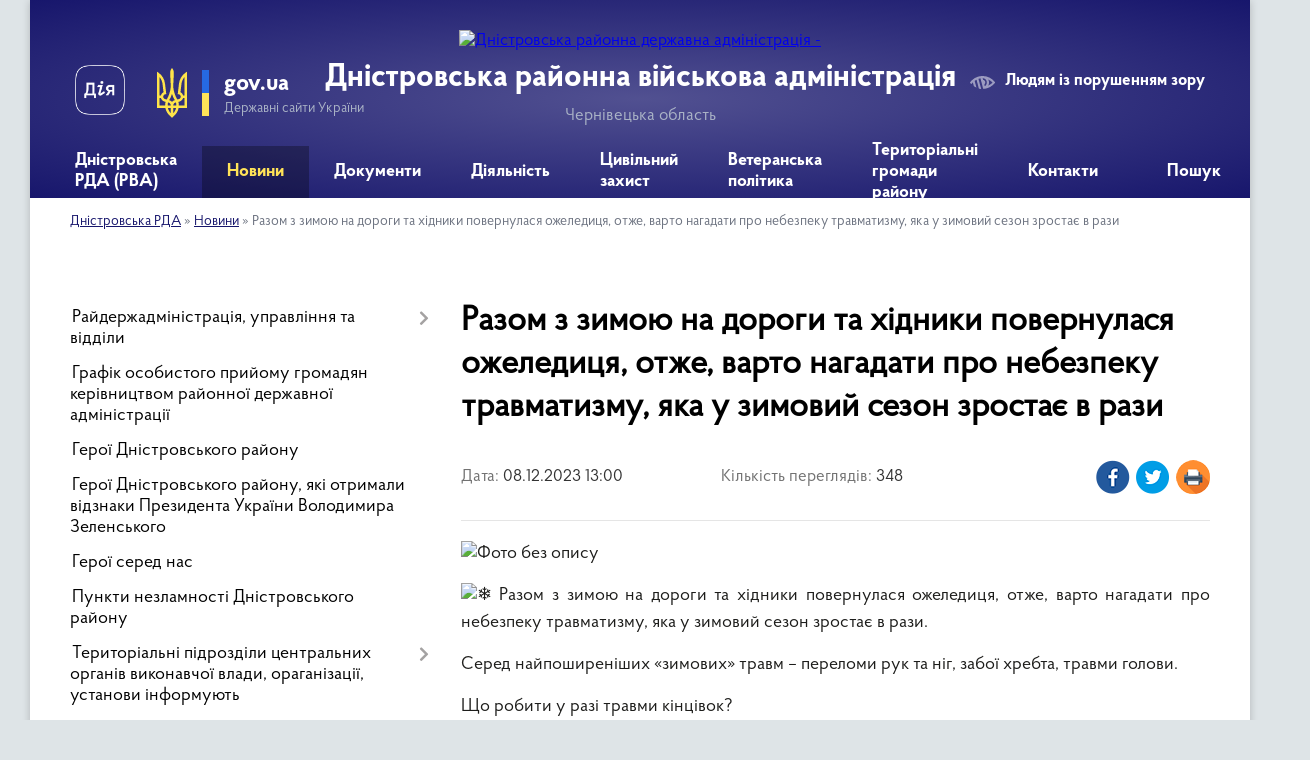

--- FILE ---
content_type: text/html; charset=UTF-8
request_url: https://dnistrovska-rda.gov.ua/news/1702030447/
body_size: 19099
content:
<!DOCTYPE html>
<html lang="uk">
<head>
	<!--[if IE]><meta http-equiv="X-UA-Compatible" content="IE=edge"><![endif]-->
	<meta charset="utf-8">
	<meta name="viewport" content="width=device-width, initial-scale=1">
	<!--[if IE]><script>
		document.createElement('header');
		document.createElement('nav');
		document.createElement('main');
		document.createElement('section');
		document.createElement('article');
		document.createElement('aside');
		document.createElement('footer');
		document.createElement('figure');
		document.createElement('figcaption');
	</script><![endif]-->
	<title>Разом з зимою на дороги та хідники повернулася ожеледиця, отже, варто нагадати про небезпеку травматизму, яка у зимовий сезон зростає в рази | Дністровська районна військова адміністрація</title>
	<meta name="description" content=". .  Разом з зимою на дороги та хідники повернулася ожеледиця, отже, варто нагадати про небезпеку травматизму, яка у зимовий сезон зростає в рази.. . Серед найпоширеніших &amp;laquo;зимових&amp;raquo; травм &amp;ndash; переломи рук та ніг, забої хребта">
	<meta name="keywords" content="Разом, з, зимою, на, дороги, та, хідники, повернулася, ожеледиця,, отже,, варто, нагадати, про, небезпеку, травматизму,, яка, у, зимовий, сезон, зростає, в, рази, |, Дністровська, районна, військова, адміністрація">

	
		<meta property="og:image" content="https://rada.info/upload/users_files/21422840/27ad8c9aaf504c93267eb0b6a6b43de2.jpg">
	<meta property="og:image:width" content="1280">
	<meta property="og:image:height" content="1280">
			<meta property="og:title" content="Разом з зимою на дороги та хідники повернулася ожеледиця, отже, варто нагадати про небезпеку травматизму, яка у зимовий сезон зростає в рази">
				<meta property="og:type" content="article">
	<meta property="og:url" content="https://dnistrovska-rda.gov.ua/news/1702030447/">
		
	<link rel="apple-touch-icon" sizes="57x57" href="https://rda.org.ua/apple-icon-57x57.png">
	<link rel="apple-touch-icon" sizes="60x60" href="https://rda.org.ua/apple-icon-60x60.png">
	<link rel="apple-touch-icon" sizes="72x72" href="https://rda.org.ua/apple-icon-72x72.png">
	<link rel="apple-touch-icon" sizes="76x76" href="https://rda.org.ua/apple-icon-76x76.png">
	<link rel="apple-touch-icon" sizes="114x114" href="https://rda.org.ua/apple-icon-114x114.png">
	<link rel="apple-touch-icon" sizes="120x120" href="https://rda.org.ua/apple-icon-120x120.png">
	<link rel="apple-touch-icon" sizes="144x144" href="https://rda.org.ua/apple-icon-144x144.png">
	<link rel="apple-touch-icon" sizes="152x152" href="https://rda.org.ua/apple-icon-152x152.png">
	<link rel="apple-touch-icon" sizes="180x180" href="https://rda.org.ua/apple-icon-180x180.png">
	<link rel="icon" type="image/png" sizes="192x192"  href="https://rda.org.ua/android-icon-192x192.png">
	<link rel="icon" type="image/png" sizes="32x32" href="https://rda.org.ua/favicon-32x32.png">
	<link rel="icon" type="image/png" sizes="96x96" href="https://rda.org.ua/favicon-96x96.png">
	<link rel="icon" type="image/png" sizes="16x16" href="https://rda.org.ua/favicon-16x16.png">
	<link rel="manifest" href="https://rda.org.ua/manifest.json">
	<meta name="msapplication-TileColor" content="#ffffff">
	<meta name="msapplication-TileImage" content="https://rda.org.ua/ms-icon-144x144.png">
	<meta name="theme-color" content="#ffffff">

	
		<meta name="robots" content="">
	
    <link rel="preload" href="https://rda.org.ua/themes/km2/css/styles_vip.css?v=2.31" as="style">
	<link rel="stylesheet" href="https://rda.org.ua/themes/km2/css/styles_vip.css?v=2.31">
	<link rel="stylesheet" href="https://rda.org.ua/themes/km2/css/429/theme_vip.css?v=1769099808">
	<!--[if lt IE 9]>
	<script src="https://oss.maxcdn.com/html5shiv/3.7.2/html5shiv.min.js"></script>
	<script src="https://oss.maxcdn.com/respond/1.4.2/respond.min.js"></script>
	<![endif]-->
	<!--[if gte IE 9]>
	<style type="text/css">
		.gradient { filter: none; }
	</style>
	<![endif]-->

</head>
<body class="">

	<a href="#top_menu" class="skip-link link" aria-label="Перейти до головного меню (Alt+1)" accesskey="1">Перейти до головного меню (Alt+1)</a>
	<a href="#left_menu" class="skip-link link" aria-label="Перейти до бічного меню (Alt+2)" accesskey="2">Перейти до бічного меню (Alt+2)</a>
    <a href="#main_content" class="skip-link link" aria-label="Перейти до головного вмісту (Alt+3)" accesskey="3">Перейти до текстового вмісту (Alt+3)</a>



	
	<div class="wrap">
		
		<header>
			<div class="header_wrap">
				<div class="logo">
					<a href="https://dnistrovska-rda.gov.ua/" id="logo" class="form_2">
						<img src="https://rada.info/upload/users_files/21422840/gerb/ECAI.png" alt="Дністровська районна державна адміністрація - ">
					</a>
				</div>
				<div class="title">
					<div class="slogan_1">Дністровська районна військова адміністрація</div>
					<div class="slogan_2">Чернівецька область</div>
				</div>
				<div class="gov_ua_block">
					<a class="diia" href="https://diia.gov.ua/" target="_blank" rel="nofollow" title="Державні послуги онлайн"><img src="https://rda.org.ua/themes/km2/img/diia.png" alt="Логотип Diia"></a>
					<img src="https://rda.org.ua/themes/km2/img/gerb.svg" class="gerb" alt="Державний Герб України">
					<span class="devider"></span>
					<div class="title">
						<b>gov.ua</b>
						<span>Державні сайти України</span>
					</div>
				</div>
								<div class="alt_link">
					<a href="#" rel="nofollow" title="Посилання на версію для людей із порушенням зору" tabindex="1" onclick="return set_special('0e320093bcf1c5e7215c9dce666bcb3dc43bc9e7');">Людям із порушенням зору</a>
				</div>
								
				<section class="top_nav">
					<nav class="main_menu">
						<ul id="top_menu">
														<li class=" has-sub">
								<a href="https://dnistrovska-rda.gov.ua/main/"><span>Дністровська РДА (РВА)</span></a>
																<button onclick="return show_next_level(this);" aria-label="Показати підменю"></button>
																								<ul>
																		<li>
										<a href="https://dnistrovska-rda.gov.ua/struktura-rda-11-15-24-08-12-2021/">Структура РДА (РВА)</a>
																													</li>
																		<li>
										<a href="https://dnistrovska-rda.gov.ua/dnistrovskij-rajon-09-26-09-10-12-2021/">Структурні підрозділи</a>
																													</li>
																		<li>
										<a href="https://dnistrovska-rda.gov.ua/reglament-rda-16-45-25-13-12-2021/">Регламент РДА (РВА)</a>
																													</li>
																		<li class="has-sub">
										<a href="https://dnistrovska-rda.gov.ua/zapobigannya-korupcii-10-16-49-10-12-2021/">Запобігання корупції</a>
																				<button onclick="return show_next_level(this);" aria-label="Показати підменю"></button>
																														<ul>
																						<li>
												<a href="https://dnistrovska-rda.gov.ua/zakonodavstvo-11-43-58-24-12-2021/">Законодавство</a>
											</li>
																						<li>
												<a href="https://dnistrovska-rda.gov.ua/plani-roboti-ta-zviti-pro-ih-vikonannya-12-47-29-07-02-2022/">Плани роботи щодо запобігання корупції</a>
											</li>
																						<li>
												<a href="https://dnistrovska-rda.gov.ua/perelik-vstanovlenih-zakonom-vimog-zaboron-ta-obmezhen-11-51-36-24-12-2021/">Перелік встановлених Законом вимог, заборон та обмежень</a>
											</li>
																						<li>
												<a href="https://dnistrovska-rda.gov.ua/deklaruvannya-12-05-18-24-12-2021/">Декларування</a>
											</li>
																						<li>
												<a href="https://dnistrovska-rda.gov.ua/perelik-korupcijnih-pravoporushen-12-09-16-24-12-2021/">Перелік корупційних правопорушень</a>
											</li>
																						<li>
												<a href="https://dnistrovska-rda.gov.ua/konflikt-interesiv-12-13-55-24-12-2021/">Конфлікт інтересів</a>
											</li>
																						<li>
												<a href="https://dnistrovska-rda.gov.ua/spivpracya-z-vikrivachami-12-27-09-24-12-2021/">Співпраця з викривачами</a>
											</li>
																						<li>
												<a href="https://dnistrovska-rda.gov.ua/normativnopravovi-akti-12-37-24-24-12-2021/">Нормативно-правові акти</a>
											</li>
																						<li>
												<a href="https://dnistrovska-rda.gov.ua/gajd-dlya-vikrivachiv-korupcii-08-26-21-02-09-2025/">Гайд для викривачів корупції</a>
											</li>
																																</ul>
																			</li>
																		<li class="has-sub">
										<a href="https://dnistrovska-rda.gov.ua/derzhavna-sluzhba-10-19-53-10-12-2021/">Державна служба</a>
																				<button onclick="return show_next_level(this);" aria-label="Показати підменю"></button>
																														<ul>
																						<li>
												<a href="https://dnistrovska-rda.gov.ua/vakansii-10-17-03-21-12-2021/">Вакансії</a>
											</li>
																						<li>
												<a href="https://dnistrovska-rda.gov.ua/ogoloshennya-konkursiv-10-21-27-21-12-2021/">Оголошення конкурсів</a>
											</li>
																																</ul>
																			</li>
																		<li>
										<a href="https://dnistrovska-rda.gov.ua/zagalna-informaciya-11-13-49-08-12-2021/">Загальні відомості про Дністровський район</a>
																													</li>
																		<li>
										<a href="https://dnistrovska-rda.gov.ua/misiyafunkcii-i-povnovazhennya-rajderzhadministracii-11-21-18-31-08-2022/">Місія,функції і повноваження райдержадміністрації</a>
																													</li>
																		<li>
										<a href="https://dnistrovska-rda.gov.ua/ochischennya-vladi-08-46-51-15-12-2023/">Очищення влади</a>
																													</li>
																										</ul>
															</li>
														<li class="active has-sub">
								<a href="https://dnistrovska-rda.gov.ua/news/"><span>Новини</span></a>
																<button onclick="return show_next_level(this);" aria-label="Показати підменю"></button>
																								<ul>
																		<li>
										<a href="https://dnistrovska-rda.gov.ua/privitannya-10-25-28-10-12-2021/">Привітання</a>
																													</li>
																		<li>
										<a href="https://dnistrovska-rda.gov.ua/ogoloshennya-14-50-28-16-03-2023/">Оголошення</a>
																													</li>
																										</ul>
															</li>
														<li class=" has-sub">
								<a href="https://dnistrovska-rda.gov.ua/dokumenti-13-48-38-10-12-2021/"><span>Документи</span></a>
																<button onclick="return show_next_level(this);" aria-label="Показати підменю"></button>
																								<ul>
																		<li>
										<a href="https://dnistrovska-rda.gov.ua/docs/">Накази та розпорядження</a>
																													</li>
																		<li>
										<a href="https://dnistrovska-rda.gov.ua/protokoli-oblasnoi-komisii-teb-ta-ns-14-49-16-10-12-2021/">Протоколи районної комісії ТЕБ та НС</a>
																													</li>
																		<li class="has-sub">
										<a href="https://dnistrovska-rda.gov.ua/publichni-finansi-16-21-27-30-08-2022/">Публічні фінанси</a>
																				<button onclick="return show_next_level(this);" aria-label="Показати підменю"></button>
																														<ul>
																						<li>
												<a href="https://dnistrovska-rda.gov.ua/koshtorisi-11-14-23-18-07-2023/">Кошториси</a>
											</li>
																						<li>
												<a href="https://dnistrovska-rda.gov.ua/limitni-dovidki-11-16-16-18-07-2023/">Лімітні довідки</a>
											</li>
																						<li>
												<a href="https://dnistrovska-rda.gov.ua/bjudzhetni-zapiti-11-20-09-18-07-2023/">Бюджетні запити</a>
											</li>
																						<li>
												<a href="https://dnistrovska-rda.gov.ua/shtatni-rozpisi-11-22-07-18-07-2023/">Штатні розписи</a>
											</li>
																						<li>
												<a href="https://dnistrovska-rda.gov.ua/rajonnij-bjudzhet-10-30-17-03-10-2023/">Районний бюджет</a>
											</li>
																																</ul>
																			</li>
																		<li>
										<a href="https://dnistrovska-rda.gov.ua/vidkriti-dani-09-52-02-29-05-2025/">Відкриті дані</a>
																													</li>
																										</ul>
															</li>
														<li class=" has-sub">
								<a href="https://dnistrovska-rda.gov.ua/diyalnist-09-34-20-10-12-2021/"><span>Діяльність</span></a>
																<button onclick="return show_next_level(this);" aria-label="Показати підменю"></button>
																								<ul>
																		<li>
										<a href="https://dnistrovska-rda.gov.ua/regulyatorna-diyalnist-10-30-27-10-12-2021/">Регуляторна діяльність</a>
																													</li>
																		<li class="has-sub">
										<a href="https://dnistrovska-rda.gov.ua/socialnij-zahist-11-41-24-20-12-2021/">Соціальний захист</a>
																				<button onclick="return show_next_level(this);" aria-label="Показати підменю"></button>
																														<ul>
																						<li>
												<a href="https://dnistrovska-rda.gov.ua/reestr-galuzevih-mizhgaluzevih-teritorialnih-ugod-kolektivnih-dogovoriv-zmin-i-dopovnen-do-nih-13-01-48-05-04-2023/">Реєстр  галузевих (міжгалузевих), територіальних угод, колективних договорів, змін і доповнень до них</a>
											</li>
																						<li>
												<a href="https://dnistrovska-rda.gov.ua/socialna-adaptaciya-vijskovosluzhbovciv-ta-zvilnenih-z-vijskovoi-sluzhbi-16-39-34-16-07-2024/">СОЦІАЛЬНА АДАПТАЦІЯ ВІЙСЬКОВОСЛУЖБОВЦІВ ТА ЗВІЛЬНЕНИХ З ВІЙСЬКОВОЇ СЛУЖБИ</a>
											</li>
																						<li>
												<a href="https://dnistrovska-rda.gov.ua/socialnij-zahist-osib-z-invalidnistju-10-19-34-16-04-2025/">Соціальний захист осіб з інвалідністю</a>
											</li>
																																</ul>
																			</li>
																		<li>
										<a href="https://dnistrovska-rda.gov.ua/cposterezhna-komisiya-dnistrovskoi-rajderzhadministracii-15-35-04-30-12-2021/">Cпостережна комісія</a>
																													</li>
																		<li class="has-sub">
										<a href="https://dnistrovska-rda.gov.ua/zvit-golovi-rajderzhadministracii-16-17-33-26-01-2022/">Звіт голови райдержадміністрації</a>
																				<button onclick="return show_next_level(this);" aria-label="Показати підменю"></button>
																														<ul>
																						<li>
												<a href="https://dnistrovska-rda.gov.ua/publichnij-zvit-golovi -dnistrovskoi-rajonnoi-derzhavnoi-administracii-pro-pidsumki-diyalnosti-rajonnoi-derzhavnoi-administracii -za-2021-rik-viznachennya-prioritetiv-roboti -ta-zavdan-na-2022-rik-12-36-39-26-03-2024/">Публічний звіт голови  Дністровської районної державної адміністрації за 2021 рік</a>
											</li>
																						<li>
												<a href="https://dnistrovska-rda.gov.ua/publichnij-zvit-golovi-dnistrovskoi-rajonnoi-derzhavnoi-administracii-za-2023-rik-12-38-27-26-03-2024/">Публічний звіт голови  Дністровської районної державної адміністрації за 2023 рік</a>
											</li>
																						<li>
												<a href="https://dnistrovska-rda.gov.ua/publichnij-zvit-golovi-dnistrovskoi-rajonnoi-derzhavnoi-administracii-za-2024-rik-16-07-19-28-02-2025/">Публічний звіт голови Дністровської районної державної адміністрації за 2024 рік</a>
											</li>
																																</ul>
																			</li>
																		<li>
										<a href="https://dnistrovska-rda.gov.ua/cifrova-transformaciya-11-31-51-24-05-2022/">Цифрова трансформація</a>
																													</li>
																		<li class="has-sub">
										<a href="https://dnistrovska-rda.gov.ua/arhivnij-viddil-16-52-14-01-02-2023/">Архівний відділ</a>
																				<button onclick="return show_next_level(this);" aria-label="Показати підменю"></button>
																														<ul>
																						<li>
												<a href="https://dnistrovska-rda.gov.ua/kelmenci-14-24-05-10-09-2024/">Оцифровані описи Кельменці</a>
											</li>
																						<li>
												<a href="https://dnistrovska-rda.gov.ua/spisok-fondiv-kelmenci-na-01012024-rik-15-05-10-10-09-2024/">Список фондів</a>
											</li>
																						<li>
												<a href="https://dnistrovska-rda.gov.ua/ocifrovani-opisi-sokiryani-16-22-56-19-11-2024/">Оцифровані описи Сокиряни</a>
											</li>
																						<li>
												<a href="https://dnistrovska-rda.gov.ua/tematichni-vistavki-arhivnogo-viddilu-12-18-50-27-06-2025/">Тематичні виставки архівного відділу</a>
											</li>
																						<li>
												<a href="https://dnistrovska-rda.gov.ua/ocifrovani-opisi-hotin-11-00-35-10-12-2025/">Оцифровані описи Хотин</a>
											</li>
																																</ul>
																			</li>
																		<li class="has-sub">
										<a href="https://dnistrovska-rda.gov.ua/socialnoekonomichnij-rozvitok-dnistrovskogo-rajonu-09-07-32-31-10-2024/">Соціально-економічний розвиток Дністровського району</a>
																				<button onclick="return show_next_level(this);" aria-label="Показати підменю"></button>
																														<ul>
																						<li>
												<a href="https://dnistrovska-rda.gov.ua/perelik-investicijnih-proektiv-na-2024-2025-scho-mozhut-realizuvati-v-dnistrovskomu-rajoni-09-19-47-31-10-2024/">Перелік інвестиційних проектів на 2024 - 2025 що можуть реалізувати в Дністровському районі</a>
											</li>
																																</ul>
																			</li>
																		<li class="has-sub">
										<a href="https://dnistrovska-rda.gov.ua/zapobigannya-ta-protidiya-domashnomu-nasilstvu-12-45-51-16-10-2024/">ЗАПОБІГАННЯ ТА ПРОТИДІЯ ДОМАШНЬОМУ НАСИЛЬСТВУ</a>
																				<button onclick="return show_next_level(this);" aria-label="Показати підменю"></button>
																														<ul>
																						<li>
												<a href="https://dnistrovska-rda.gov.ua/zagalna-informaciya-15-47-25-25-10-2024/">Загальна інформація</a>
											</li>
																						<li>
												<a href="https://dnistrovska-rda.gov.ua/normativna-baza-15-47-49-25-10-2024/">Нормативна база</a>
											</li>
																						<li>
												<a href="https://dnistrovska-rda.gov.ua/vidpovidalni-osobi-15-48-21-25-10-2024/">Відповідальні особи</a>
											</li>
																						<li>
												<a href="https://dnistrovska-rda.gov.ua/algoritm-dij-u-vipadkah-domashnogo-nasilstva-15-49-03-25-10-2024/">Алгоритм дій у випадках домашнього насильства</a>
											</li>
																						<li>
												<a href="https://dnistrovska-rda.gov.ua/kudi-zvertatis-15-51-03-25-10-2024/">Куди звертатись</a>
											</li>
																						<li>
												<a href="https://dnistrovska-rda.gov.ua/korisna-informaciya-15-56-10-25-10-2024/">Корисна інформація</a>
											</li>
																						<li>
												<a href="https://dnistrovska-rda.gov.ua/movchannya-–-ne-zoloto-minsoc-ta-unfpa-zapustili-novu-hvilju-kampanii-rozirvi-kolo-proti-domashnogo-nasilstva-11-49-36-25-11-2024/">«Мовчання – НЕ золото»: Мінсоц та UNFPA запустили нову хвилю кампанії «Розірви Коло» проти домашнього насильства</a>
											</li>
																						<li>
												<a href="https://dnistrovska-rda.gov.ua/yak-diyati-zhertvi-abo-svidku-nasillya-–-posibnik-dlya-zhiteliv-cherniveckoi-oblasti-11-31-22-04-02-2025/">Як діяти жертві або свідку насилля – посібник для жителів Чернівецької області</a>
											</li>
																						<li>
												<a href="https://dnistrovska-rda.gov.ua/posibnik-ne-movchi-13-53-29-26-12-2024/">Посібник "НЕ МОВЧИ"</a>
											</li>
																																</ul>
																			</li>
																		<li class="has-sub">
										<a href="https://dnistrovska-rda.gov.ua/protidiya-torgivli-ljudmi-12-46-07-16-10-2024/">ПРОТИДІЯ ТОРГІВЛІ ЛЮДЬМИ</a>
																				<button onclick="return show_next_level(this);" aria-label="Показати підменю"></button>
																														<ul>
																						<li>
												<a href="https://dnistrovska-rda.gov.ua/scho-take-torgivlya-ljudmi-12-47-05-16-10-2024/">Що таке торгівля людьми</a>
											</li>
																						<li>
												<a href="https://dnistrovska-rda.gov.ua/[base64]/">Відповідальні особи</a>
											</li>
																						<li>
												<a href="https://dnistrovska-rda.gov.ua/povnovazhennya-subektiv-12-49-59-16-10-2024/">Повноваження суб'єктів</a>
											</li>
																						<li>
												<a href="https://dnistrovska-rda.gov.ua/prava-osobi-yaka-vvazhae-sebe-postrazhdaloju-vid-torgivli-ljudmi-12-50-51-16-10-2024/">Права особи, яка вважає себе постраждалою від торгівлі людьми</a>
											</li>
																						<li>
												<a href="https://dnistrovska-rda.gov.ua/prava-ta-vidi-dopomogi-osobam-yaki-postrazhdali-vid-torgivli-ljudmi-12-51-55-16-10-2024/">Права та види допомоги особам, які постраждали від торгівлі людьми</a>
											</li>
																						<li>
												<a href="https://dnistrovska-rda.gov.ua/pamyatka-dlya-osib-postrazhdalih-vid-torgivli-ljudmi-12-54-14-16-10-2024/">ПАМ'ЯТКА ДЛЯ ОСІБ, ПОСТРАЖДАЛИХ ВІД ТОРГІВЛІ ЛЮДЬМИ</a>
											</li>
																						<li>
												<a href="https://dnistrovska-rda.gov.ua/statistichni-dani-12-55-16-16-10-2024/">Статистичні дані</a>
											</li>
																						<li>
												<a href="https://dnistrovska-rda.gov.ua/procedura-vstanovlennya-statusu-osobi-yaka-postrazhdala-vid-torgivli-ljudmi-12-55-54-16-10-2024/">Процедура встановлення статусу особи, яка постраждала від торгівлі людьми</a>
											</li>
																						<li>
												<a href="https://dnistrovska-rda.gov.ua/yakscho-vi-idete-za-kordon-pam’yatka-12-56-46-16-10-2024/">Якщо ви їдете за кордон - пам’ятка</a>
											</li>
																						<li>
												<a href="https://dnistrovska-rda.gov.ua/normativna-baza-16-05-55-16-10-2024/">Нормативна база</a>
											</li>
																																</ul>
																			</li>
																		<li class="has-sub">
										<a href="https://dnistrovska-rda.gov.ua/genderna-rivnist-10-31-22-16-04-2025/">Гендерна рівність</a>
																				<button onclick="return show_next_level(this);" aria-label="Показати підменю"></button>
																														<ul>
																						<li>
												<a href="https://dnistrovska-rda.gov.ua/scho-take-genderni-stereotipi-10-38-55-16-04-2025/">Що таке гендерні стереотипи</a>
											</li>
																						<li>
												<a href="https://dnistrovska-rda.gov.ua/informacijna-pamyatka-schodo-zapobigannya-vipadkam-diskriminacii-za-oznakoju-stati-10-42-46-16-04-2025/">Інформаційна пам'ятка щодо запобігання випадкам дискримінації за ознакою статі</a>
											</li>
																						<li>
												<a href="https://dnistrovska-rda.gov.ua/posibnik-z-pitan-gendernoi-rivnosti-10-46-24-16-04-2025/">Посібник з питань гендерної рівності</a>
											</li>
																						<li>
												<a href="https://dnistrovska-rda.gov.ua/ posilannya-na-onlajn-resursi-dlya-samorozvitku-10-53-48-16-04-2025/"> Посилання на онлайн ресурси для саморозвитку</a>
											</li>
																						<li>
												<a href="https://dnistrovska-rda.gov.ua/zabezpechennya-rivnih-prav-ta-mozhlivostej-zhinok-i-cholovikiv-10-57-36-16-04-2025/">Нормативна база з питань забезпечення рівних прав та можливостей жінок і чоловіків</a>
											</li>
																						<li>
												<a href="https://dnistrovska-rda.gov.ua/gendernij-profil-11-01-09-16-04-2025/">Гендерний профіль</a>
											</li>
																						<li>
												<a href="https://dnistrovska-rda.gov.ua/vidpovidalni-osobi-11-01-42-16-04-2025/">Відповідальні особи</a>
											</li>
																						<li>
												<a href="https://dnistrovska-rda.gov.ua/derzhavna-politika-12-45-43-16-04-2025/">Державна політика</a>
											</li>
																																</ul>
																			</li>
																										</ul>
															</li>
														<li class=" has-sub">
								<a href="https://dnistrovska-rda.gov.ua/civilnij-zahist-09-59-52-17-12-2024/"><span>Цивільний захист</span></a>
																<button onclick="return show_next_level(this);" aria-label="Показати підменю"></button>
																								<ul>
																		<li class="has-sub">
										<a href="https://dnistrovska-rda.gov.ua/pamyatki-dlya-naselennya-z-pitan-civilnogo-zahistu-ta-bezpeki-zhittediyalnosti-12-06-25-18-12-2024/">Пам'ятки для населення з питань цивільного захисту та безпеки життєдіяльності</a>
																				<button onclick="return show_next_level(this);" aria-label="Показати підменю"></button>
																														<ul>
																						<li>
												<a href="https://dnistrovska-rda.gov.ua/pid-chas-vidkljuchennya-elektroenergii-12-07-53-18-12-2024/">Під час відключення електроенергії</a>
											</li>
																																</ul>
																			</li>
																		<li>
										<a href="https://dnistrovska-rda.gov.ua/pro-zatverdzhennya-planu-kompleksnih-obstezhen-ob’ektiv-fondu-zahisnih-sporud-civilnogo-zahistu-na-2025-rik-11-18-05-20-01-2025/">Про затвердження Плану комплексних обстежень об’єктів фонду захисних споруд цивільного захисту на 2025 рік</a>
																													</li>
																		<li class="has-sub">
										<a href="https://dnistrovska-rda.gov.ua/zahisni-sporudi-civilnogo-zahistu-cherniveckoi-oblasti-11-23-18-20-01-2025/">Захисні споруди цивільного захисту Чернівецької області</a>
																				<button onclick="return show_next_level(this);" aria-label="Показати підменю"></button>
																														<ul>
																						<li>
												<a href="https://dnistrovska-rda.gov.ua/do-uvagi-balansoutrimuvachiv-zahisnih-sporud-civilnogo-zahistu-12-09-53-28-03-2025/">До уваги балансоутримувачів захисних споруд цивільного захисту</a>
											</li>
																																</ul>
																			</li>
																		<li>
										<a href="https://dnistrovska-rda.gov.ua/plan-kompleksnih-obstezhen-na-2025-rik-11-24-43-20-01-2025/">План комплексних обстежень на 2025 рік</a>
																													</li>
																		<li>
										<a href="https://dnistrovska-rda.gov.ua/dii-naselennya-u-razi-viyavlennya-vibuhonebezpechnih-abo-pidozrilih-predmetiv-zokrema-nerozirvanih-boepripasiv-chastin-raket-i-bpla-09-12-46-19-11-2025/">Дії населення у разі виявлення вибухонебезпечних або підозрілих предметів, зокрема нерозірваних боєприпасів, частин ракет і БПЛА</a>
																													</li>
																										</ul>
															</li>
														<li class=" has-sub">
								<a href="https://dnistrovska-rda.gov.ua/veteranska-politika-16-36-57-27-11-2024/"><span>Ветеранська політика</span></a>
																<button onclick="return show_next_level(this);" aria-label="Показати підменю"></button>
																								<ul>
																		<li>
										<a href="https://dnistrovska-rda.gov.ua/opituvannya-veteraniv-sujni-schodo-medichnih-poslug-10-38-40-04-09-2025/">Опитування ветеранів війни щодо медичних послуг</a>
																													</li>
																		<li>
										<a href="https://dnistrovska-rda.gov.ua/nadannya-rozshirenih-poslug-z-pervinnoi-medichnoi-dopomogi-okremim-kategoriyam-osib-yaki-zahischali-nezalezhnist-suverenitet-ta-teritorialnu-cilisnist-ukraini-10-12-29-13-06-2025/">Надання розширених послуг з первинної медичної допомоги окремим  категоріям осіб, які захищали незалежність, суверенітет та територіальну  цілісність України</a>
																													</li>
																		<li>
										<a href="https://dnistrovska-rda.gov.ua/nadannya-vidomostej-z-edinogo-derzhavnogo-reestru-veteraniv-vijni-08-10-10-19-06-2025/">Надання відомостей з Єдиного державного реєстру ветеранів війни</a>
																													</li>
																		<li>
										<a href="https://dnistrovska-rda.gov.ua/veteran-pro-edina-cifrova-platforma-dlya-veteraniv-veteranok-ta-ihnih-simej-12-49-47-04-11-2025/">Ветеран PRO: Єдина цифрова платформа для ветеранів, ветеранок та їхніх сімей</a>
																													</li>
																		<li>
										<a href="https://dnistrovska-rda.gov.ua/sproscheno-proceduru-oblashtuvannya-bezbar’ernogo-dostupu-do-pam’yatok-kulturnoi-spadschini-16-40-18-11-11-2025/">Спрощено процедуру облаштування безбар’єрного доступу до пам’яток культурної спадщини</a>
																													</li>
																		<li>
										<a href="https://dnistrovska-rda.gov.ua/derzhava-dopomagae-veteranam-integruvatisya-u-civilne-zhittya-09-10-11-03-01-2025/">Держава допомагає ветеранам інтегруватися у цивільне життя</a>
																													</li>
																		<li>
										<a href="https://dnistrovska-rda.gov.ua/viplata-groshovoi-kompensacii-za-nalezhni-dlya-otrimannya-zhili-primischennya-deyakim-kategoriyam-osib-yaki-zahischali-nezalezhnist-suverenitet-ta-teritorialnu-cilisnist-ukraini-09-11-47-03-01-2025/">Виплата грошової компенсації за належні для отримання жилі приміщення деяким категоріям осіб, які захищали незалежність, суверенітет та територіальну цілісність України</a>
																													</li>
																		<li>
										<a href="https://dnistrovska-rda.gov.ua/vityag-iz-edinogo-derzhavnogo-reestru-veteraniv-vijni-vidteper-mozhna-otrimati-u-cnap-za-5-hvilin-14-06-37-03-01-2025/">Витяг із Єдиного державного реєстру ветеранів війни відтепер можна отримати у ЦНАП за 5 хвилин</a>
																													</li>
																		<li>
										<a href="https://dnistrovska-rda.gov.ua/viplata-groshovoi-kompensacii-osobam-yaki-zahischali-nezalezhnist-suverenitet-ta-teritorialnu-cilisnist-ukraini-za-najm-orendu-nimi-zhitlovih-primischen-08-22-58-08-07-2025/">Виплата грошової компенсації особам, які захищали незалежність, суверенітет та територіальну цілісність України, за найм (оренду) ними житлових приміщень</a>
																													</li>
																		<li>
										<a href="https://dnistrovska-rda.gov.ua/yak-inozemci-mozhut-otrimati-status-uchasnika-bojovih-dij-abo-status-osobi-z-invalidnistju-vnaslidok-vijni-09-17-20-21-07-2025/">Як іноземці можуть отримати статус учасника бойових дій або статус особи з інвалідністю внаслідок війни</a>
																													</li>
																		<li>
										<a href="https://dnistrovska-rda.gov.ua/yak-veteranam-vijni-otrimati-kompensaciju-za-orendu-zhitla-16-41-19-23-07-2025/">Як ветеранам війни отримати компенсацію за оренду житла</a>
																													</li>
																		<li>
										<a href="https://dnistrovska-rda.gov.ua/yak-otrimati-status-uchasnika-bojovih-dij-ubd-dobrovolcyam-15-22-48-30-01-2025/">Як отримати статус учасника бойових дій (УБД) добровольцям</a>
																													</li>
																		<li>
										<a href="https://dnistrovska-rda.gov.ua/ukrainskij-veteranskij-fond-zapustiv-onlajnplatformu-dlya-pracevlashtuvannya-veteraniv-i-veteranok-11-27-31-29-05-2025/">Український ветеранський фонд запустив онлайн-платформу для працевлаштування ветеранів і ветеранок</a>
																													</li>
																		<li>
										<a href="https://dnistrovska-rda.gov.ua/za-iniciativi-minveteraniv-simi-polonenih-abo-zniklih-bezvisti-veteraniv-zmozhut-koristuvatisya-ihnimi-pilgami-10-47-54-16-12-2024/">За ініціативи Мінветеранів сім'ї полонених або зниклих безвісти ветеранів зможуть користуватися їхніми пільгами</a>
																													</li>
																										</ul>
															</li>
														<li class="">
								<a href="https://dnistrovska-rda.gov.ua/structure/"><span>Територіальні громади району</span></a>
																							</li>
														<li class="">
								<a href="https://dnistrovska-rda.gov.ua/feedback/"><span>Контакти</span></a>
																							</li>
																				</ul>
					</nav>
					&nbsp;
					<button class="menu-button" id="open-button"><i class="fas fa-bars"></i> Меню сайту</button>
					<a href="https://dnistrovska-rda.gov.ua/search/" rel="nofollow" class="search_button">Пошук</a>
				</section>
				
			</div>
		</header>
				
		<section class="bread_crumbs">
		<div xmlns:v="http://rdf.data-vocabulary.org/#"><a href="https://dnistrovska-rda.gov.ua/">Дністровська РДА</a> &raquo; <a href="https://dnistrovska-rda.gov.ua/news/">Новини</a>  &raquo; <span>Разом з зимою на дороги та хідники повернулася ожеледиця, отже, варто нагадати про небезпеку травматизму, яка у зимовий сезон зростає в рази</span></div>
	</section>
	
	<section class="center_block">
		<div class="row">
			<div class="grid-30 fr">
				<aside>
				
										
					<nav class="sidebar_menu" id="left_menu">
						<ul>
														<li class=" has-sub">
								<a href="https://dnistrovska-rda.gov.ua/rajderzhadministraciya-16-20-50-19-01-2023/"><span>Райдержадміністрація, управління та відділи</span></a>
																<button onclick="return show_next_level(this);" aria-label="Показати підменю"></button>
																								<ul>
																		<li class="">
										<a href="https://dnistrovska-rda.gov.ua/kerivnictvo-rda-08-56-08-16-05-2023/"><span>Керівництво РДА</span></a>
																													</li>
																		<li class="">
										<a href="https://dnistrovska-rda.gov.ua/aparat-rda-08-45-37-16-05-2023/"><span>Апарат РДА</span></a>
																													</li>
																		<li class="">
										<a href="https://dnistrovska-rda.gov.ua/samostijni-strukturni-pidrozdili-rda-08-47-02-16-05-2023/"><span>Самостійні структурні підрозділи РДА</span></a>
																													</li>
																		<li class="">
										<a href="https://dnistrovska-rda.gov.ua/samostijni-strukturni-pidrozdili-rda-zi-statusom-juridichnoi-osobi-publichnogo-prava-10-43-07-16-05-2023/"><span>Самостійні структурні підрозділи РДА зі статусом юридичної особи публічного права</span></a>
																													</li>
																		<li class="">
										<a href="https://dnistrovska-rda.gov.ua/struktura-rda-rva-14-44-06-09-02-2023/"><span>Структура Дністровської РДА</span></a>
																													</li>
																										</ul>
															</li>
														<li class="">
								<a href="https://dnistrovska-rda.gov.ua/grafik-osobistogo-prijomu-gromadyan-kerivnictvom-rajonnoi-derzhavnoi-administracii-15-21-27-10-05-2023/"><span>Графік особистого прийому громадян керівництвом районної державної адміністрації</span></a>
																							</li>
														<li class="">
								<a href="https://dnistrovska-rda.gov.ua/geroi-dnistrovskogo-rajonu-11-02-00-14-02-2023/"><span>Герої Дністровського району</span></a>
																							</li>
														<li class="">
								<a href="https://dnistrovska-rda.gov.ua/geroi-dnistrovskogo-rajonu-yaki-otrimali-vidznaki-prezidenta-ukraini-volodimira-zelenskogo-11-07-41-01-04-2024/"><span>Герої Дністровського району, які отримали відзнаки Президента України Володимира Зеленського</span></a>
																							</li>
														<li class="">
								<a href="https://dnistrovska-rda.gov.ua/geroi-sered-nas-15-12-01-18-01-2024/"><span>Герої серед нас</span></a>
																							</li>
														<li class="">
								<a href="https://dnistrovska-rda.gov.ua/punkti-nezlamnosti-dnistrovskogo-rajonu-15-42-15-20-01-2023/"><span>Пункти незламності Дністровського району</span></a>
																							</li>
														<li class=" has-sub">
								<a href="https://dnistrovska-rda.gov.ua/derzhavni-organizacii-rajonu-informujut-14-45-27-09-02-2023/"><span>Територіальні підрозділи центральних органів виконавчої влади, ораганізації, установи інформують</span></a>
																<button onclick="return show_next_level(this);" aria-label="Показати підменю"></button>
																								<ul>
																		<li class="">
										<a href="https://dnistrovska-rda.gov.ua/golovne-upravlinnya-derzhprodspozhivsluzhbi-v-cherniveckij-oblasti-14-44-18-28-02-2023/"><span>Головне управління Держпродспоживслужби в Чернівецькій області</span></a>
																													</li>
																		<li class="">
										<a href="https://dnistrovska-rda.gov.ua/upravlinnya-dms-v-cherniveckij-oblasti-povidomlyae-14-45-49-09-02-2023/"><span>Управління ДМС у Чернівецькій області</span></a>
																													</li>
																		<li class="">
										<a href="https://dnistrovska-rda.gov.ua/cherniveckij-oblasnij-centr-zajnyatosti-povidomlyae-14-46-53-09-02-2023/"><span>Чернівецький обласний центр зайнятості</span></a>
																													</li>
																		<li class="">
										<a href="https://dnistrovska-rda.gov.ua/golovnogo-upravlinnya-dsns-ukraini-15-41-12-09-02-2023/"><span>Дністровський районний відділ Головного управління ДСНС України</span></a>
																													</li>
																		<li class="">
										<a href="https://dnistrovska-rda.gov.ua/pensijnij-fond-ukraini-10-05-37-17-10-2023/"><span>Головне управління Пенсійного фонду України в Чернівецькій області</span></a>
																													</li>
																		<li class="">
										<a href="https://dnistrovska-rda.gov.ua/nacsocsluzhba-09-53-10-16-09-2024/"><span>Національна соціальна сервісна служба</span></a>
																													</li>
																		<li class="">
										<a href="https://dnistrovska-rda.gov.ua/golovne-upravlinnya-derzhavnoi-podatkovoi-sluzhbi-v-cherniveckij-oblasti-11-38-41-21-05-2025/"><span>Головне управління Державної податкової служби в Чернівецькій області</span></a>
																													</li>
																										</ul>
															</li>
														<li class=" has-sub">
								<a href="https://dnistrovska-rda.gov.ua/zavdannya-ta-normativnopravovi-zasadi-diyalnosti-rda-10-24-30-16-05-2023/"><span>Завдання та нормативно-правові засади діяльності РДА</span></a>
																<button onclick="return show_next_level(this);" aria-label="Показати підменю"></button>
																								<ul>
																		<li class="">
										<a href="https://dnistrovska-rda.gov.ua/planuvannya-roboti-rda-10-24-54-16-05-2023/"><span>Планування роботи РДА</span></a>
																													</li>
																		<li class="">
										<a href="https://dnistrovska-rda.gov.ua/reglament-rajderzhadministracii-10-25-08-16-05-2023/"><span>Регламент райдержадміністрації</span></a>
																													</li>
																		<li class="">
										<a href="https://dnistrovska-rda.gov.ua/rozpodil-obovyazkiv-mizh-golovoju-pershim-zastupnikom-zastupnikami-golovi-ta-kerivnikom-aparatu-10-25-22-16-05-2023/"><span>Розподіл обов'язків між головою, першим заступником, заступниками голови та керівником апарату</span></a>
																													</li>
																										</ul>
															</li>
														<li class="">
								<a href="https://dnistrovska-rda.gov.ua/programa-vidnovidim-09-40-51-18-10-2023/"><span>Програма "ВідновиДІМ"</span></a>
																							</li>
														<li class="">
								<a href="https://dnistrovska-rda.gov.ua/dajdzhest-grantovih-mozhlivostej-16-56-40-13-12-2023/"><span>Дайджест грантових можливостей</span></a>
																							</li>
														<li class="">
								<a href="https://dnistrovska-rda.gov.ua/yak-zvernutisya-do-upovnovazhenogo-verhovnoi-radi-ukraini-z-prav-ljudini-15-35-11-29-02-2024/"><span>Як звернутися до Уповноваженого Верховної Ради України з прав людини</span></a>
																							</li>
														<li class=" has-sub">
								<a href="https://dnistrovska-rda.gov.ua/gromadyanam-09-38-05-10-12-2021/"><span>Громадянам</span></a>
																<button onclick="return show_next_level(this);" aria-label="Показати підменю"></button>
																								<ul>
																		<li class="">
										<a href="https://dnistrovska-rda.gov.ua/grafik-roboti-rda-14-05-49-30-07-2024/"><span>Графік роботи РДА</span></a>
																													</li>
																		<li class=" has-sub">
										<a href="https://dnistrovska-rda.gov.ua/zvernennya-gromadyan-14-53-58-10-12-2021/"><span>Звернення громадян</span></a>
																				<button onclick="return show_next_level(this);" aria-label="Показати підменю"></button>
																														<ul>
																						<li><a href="https://dnistrovska-rda.gov.ua/zviti-10-55-37-19-10-2022/"><span>Звіти</span></a></li>
																						<li><a href="https://dnistrovska-rda.gov.ua/pro-pismovi-ta-usni-zvernennya-gromadyan-za-1-kvartal-2024-roku-17-42-14-22-04-2024/"><span>Про письмові та усні звернення громадян за I квартал 2024 року</span></a></li>
																						<li><a href="https://dnistrovska-rda.gov.ua/pro-pismovi-ta-usni-zvernennya-gromadyan-za-i-pivrichchya-2024-roku-14-50-52-25-07-2024/"><span>Про письмові та усні звернення громадян за І півріччя 2024 року</span></a></li>
																						<li><a href="https://dnistrovska-rda.gov.ua/pro-pismovi-ta-usni-zvernennya-gromadyan-za-9-misyaci-2024-roku-15-41-56-14-10-2024/"><span>Про письмові та усні звернення громадян за 9 місяці 2024 року</span></a></li>
																						<li><a href="https://dnistrovska-rda.gov.ua/pro-pismovi-ta-usni-zvernennya-gromadyan-yaki-nadijshli-do-rajonnoi-derzhavnoi-vijskovoi-administracii-za-2024-rik-10-38-09-14-01-2025/"><span>Про письмові та усні звернення громадян, які надійшли до районної державної (військової) адміністрації за 2024 рік</span></a></li>
																						<li><a href="https://dnistrovska-rda.gov.ua/pro-pismovi-ta-usni-zvernennya-gromadyan-za-i-pivrichchya-2025-roku-11-44-54-08-07-2025/"><span>Про письмові та усні звернення громадян за І півріччя 2025 року</span></a></li>
																						<li><a href="https://dnistrovska-rda.gov.ua/pro-pismovi-ta-usni-zvernennya-gromadyan-za-i-kvartal-2025-roku-14-03-12-04-04-2025/"><span>Про письмові та усні звернення громадян за I квартал 2025 року</span></a></li>
																						<li><a href="https://dnistrovska-rda.gov.ua/pro-pismovi-ta-usni-zvernennya-gromadyan-yaki-nadijshli-do-rajonnoi-derzhavnoi-vijskovoi-administracii-za-2025-rik-09-49-37-09-01-2026/"><span>Про письмові та усні звернення громадян, які надійшли до районної державної (військової) адміністрації за 2025 рік</span></a></li>
																						<li><a href="https://dnistrovska-rda.gov.ua/pro-pismovi-ta-usni-zvernennya-gromadyan-za-9-misyaciv-2025-roku-15-10-39-08-10-2025/"><span>Про письмові та усні звернення громадян за 9 місяців 2025 року</span></a></li>
																																</ul>
																			</li>
																		<li class=" has-sub">
										<a href="https://dnistrovska-rda.gov.ua/dostup-do-publichnoi-informacii-14-55-59-10-12-2021/"><span>Доступ до публічної інформації</span></a>
																				<button onclick="return show_next_level(this);" aria-label="Показати підменю"></button>
																														<ul>
																						<li><a href="https://dnistrovska-rda.gov.ua/informaciya-opriljudnena-na-vebsajti-rda-vidpovidno-do-st-15-zakonu-ukraini-pro-dostup-do-publichnoi-informacii-10-34-50-31-08-2022/"><span>Інформація, оприлюднена на вебсайті РДА, відповідно до ст. 15 Закону України «Про доступ до публічної інформації»</span></a></li>
																						<li><a href="https://dnistrovska-rda.gov.ua/zvit-pro-kilkist-zapitiv-na-informaciju-v-dnistrovsku-rajonnu-derzhavnu-vijskovu-administraciju-za-sichencherven-2023-roku-14-05-39-06-07-2023/"><span>Звіт про кількість запитів на інформацію в Дністровську районну державну ( військову) адміністрацію за січень-червень 2023 року</span></a></li>
																						<li><a href="https://dnistrovska-rda.gov.ua/zvit-pro-kilkist-zapitiv-na-informaciju-v-dnistrovsku-rajonnu-derzhavnuvijskovu-administraciju-za-sichenveresen-2023-roku-13-54-44-02-10-2023/"><span>Звіт про кількість запитів на інформацію в Дністровську районну державну(військову) адміністрацію за січень-вересень 2023 року</span></a></li>
																						<li><a href="https://dnistrovska-rda.gov.ua/zvit-pro-kilkist-zapitiv-na-informaciju-v-dnistrovsku-rajonnu-derzhavnuvijskovu-administraciju-za-2023-rik-15-09-22-02-01-2024/"><span>Звіт про кількість запитів на інформацію в Дністровську районну державну(військову) адміністрацію за 2023 рік</span></a></li>
																						<li><a href="https://dnistrovska-rda.gov.ua/zvit-pro-kilkist-zapitiv-na-informaciju-v-dnistrovsku-rajonnu-vijskovu-administraciju-za-sichenberezen-2024-roku-09-47-04-18-04-2024/"><span>Звіт про кількість запитів на інформацію в Дністровську районну  військову адміністрацію за січень-березень 2024 року</span></a></li>
																						<li><a href="https://dnistrovska-rda.gov.ua/zvit-pro-kilkist-zapitiv-na-informaciju-v-dnistrovsku-rajonnu-vijskovu-administraciju-za-sichencherven-2024-roku-14-09-17-30-07-2024/"><span>Звіт про кількість запитів на інформацію в Дністровську районну військову адміністрацію за січень-червень 2024 року</span></a></li>
																						<li><a href="https://dnistrovska-rda.gov.ua/zvit-pro-kilkist-zapitiv-na-informaciju-v-dnistrovsku-rajonnu-vijskovu-administraciju-za-sichenveresen-2024-roku-14-30-14-24-10-2024/"><span>Звіт про кількість запитів на інформацію в Дністровську районну військову адміністрацію за січень-вересень 2024 року</span></a></li>
																						<li><a href="https://dnistrovska-rda.gov.ua/zvit-pro-kilkist-zapitiv-na-informaciju-v-dnistrovsku-rajonnu-vijskovu-administraciju-za-2024-rik-10-15-05-09-01-2025/"><span>Звіт про кількість запитів на інформацію в Дністровську районну військову адміністрацію за  2024 рік</span></a></li>
																						<li><a href="https://dnistrovska-rda.gov.ua/zvit-pro-kilkist-zapitiv-na-informaciju-v-dnistrovsku-rajonnu -vijskovu-administraciju-za-i-kvartal-2025-roku-09-51-38-10-04-2025/"><span>Звіт  про кількість запитів на інформацію в Дністровську районну  військову адміністрацію за січень-березень 2025 року</span></a></li>
																						<li><a href="https://dnistrovska-rda.gov.ua/zvit-pro-kilkist-zapitiv-na-informaciju-v-dnistrovsku-rajonnu-vijskovu-administraciju-za-sichencherven-2025-roku-11-52-38-08-07-2025/"><span>Звіт про кількість запитів на інформацію в Дністровську районну  військову адміністрацію за січень-червень 2025 року</span></a></li>
																						<li><a href="https://dnistrovska-rda.gov.ua/zvit-pro-kilkist-zapitiv-na-informaciju-v-dnistrovsku-rajonnu-vijskovu-administraciju-za-sichenveresen-2025-roku-15-32-24-08-10-2025/"><span>Звіт про кількість запитів на інформацію в Дністровську районну військову адміністрацію за січень-вересень 2025 року</span></a></li>
																																</ul>
																			</li>
																		<li class="">
										<a href="https://dnistrovska-rda.gov.ua/vakcinaciya-14-59-37-10-12-2021/"><span>Вакцинація</span></a>
																													</li>
																		<li class=" has-sub">
										<a href="https://dnistrovska-rda.gov.ua/bezbarernist-09-25-00-22-12-2021/"><span>Безбар'єрність</span></a>
																				<button onclick="return show_next_level(this);" aria-label="Показати підменю"></button>
																														<ul>
																						<li><a href="https://dnistrovska-rda.gov.ua/interaktivna-karta-zahisnih-sporud-civilnogo-zahistu-cherniveckoi-oblasti-09-27-30-22-12-2021/"><span>Інтерактивна карта захисних споруд цивільного захисту Чернівецької області</span></a></li>
																						<li><a href="https://dnistrovska-rda.gov.ua/nacionalna-strategiya-iz-stvorennya-bezbar’ernogo-prostoru-v-ukraini-na-period-do-2030-roku-09-36-45-22-12-2021/"><span>Національна стратегія із створення безбар’єрного простору в Україні на період до 2030 року</span></a></li>
																																</ul>
																			</li>
																		<li class="">
										<a href="https://dnistrovska-rda.gov.ua/karta-zahisnih-sporud-11-08-18-24-05-2022/"><span>Карта захисних споруд</span></a>
																													</li>
																		<li class="">
										<a href="https://dnistrovska-rda.gov.ua/pereselencyam-11-19-05-24-05-2022/"><span>Переселенцям</span></a>
																													</li>
																		<li class="">
										<a href="https://dnistrovska-rda.gov.ua/bezoplatna-pervinna-pravova-dopomoga-11-27-35-24-05-2022/"><span>Безоплатна первинна правова допомога</span></a>
																													</li>
																		<li class="">
										<a href="https://dnistrovska-rda.gov.ua/u-razi-nadzvichajnoi-situacii-abo-vijni-12-25-46-24-05-2022/"><span>У разі надзвичайної ситуації або війни</span></a>
																													</li>
																		<li class="">
										<a href="https://dnistrovska-rda.gov.ua/konsultacii-z-gromadskistju-14-56-51-10-12-2021/"><span>Консультації з громадськістю</span></a>
																													</li>
																		<li class="">
										<a href="https://dnistrovska-rda.gov.ua/evropejska-ta-evroatlantichna-integraciya-12-33-42-17-10-2022/"><span>Європейська та євроатлантична інтеграція</span></a>
																													</li>
																		<li class="">
										<a href="https://dnistrovska-rda.gov.ua/punkti-nezlamnosti-dnistrovskogo-rajonu-10-53-26-01-12-2022/"><span>ПУНКТИ  НЕЗЛАМНОСТІ ДНІСТРОВСЬКОГО РАЙОНУ</span></a>
																													</li>
																		<li class="">
										<a href="https://dnistrovska-rda.gov.ua/prozorist-ta-pidzvitnist-12-52-29-26-03-2024/"><span>Прозорість та підзвітність</span></a>
																													</li>
																		<li class="">
										<a href="https://dnistrovska-rda.gov.ua/evidnovlennya-15-31-16-18-08-2025/"><span>єВідновлення</span></a>
																													</li>
																		<li class="">
										<a href="https://dnistrovska-rda.gov.ua/mentalne-zdorovya-14-04-01-18-07-2025/"><span>Ментальне здоров'я</span></a>
																													</li>
																										</ul>
															</li>
														<li class="">
								<a href="https://dnistrovska-rda.gov.ua/spostezhna-komisiya-10-35-43-14-01-2025/"><span>Спостережна комісія</span></a>
																							</li>
														<li class="">
								<a href="https://dnistrovska-rda.gov.ua/turizm-09-31-08-11-10-2024/"><span>Туризм</span></a>
																							</li>
														<li class=" has-sub">
								<a href="https://dnistrovska-rda.gov.ua/informaciya-pro-reestr-zbitkiv-zavdanih-agresieju-rosijskoi-federacii-proti-ukraini-09-20-12-13-05-2025/"><span>Інформація про Реєстр збитків, завданих агресією Російської Федерації проти України</span></a>
																<button onclick="return show_next_level(this);" aria-label="Показати підменю"></button>
																								<ul>
																		<li class="">
										<a href="https://dnistrovska-rda.gov.ua/podannya-zayav-do-mizhnarodnogo-reestru-zbitkiv-scho-varto-znati-10-02-27-12-09-2025/"><span>Подання заяв до Міжнародного Реєстру збитків: що варто знати</span></a>
																													</li>
																										</ul>
															</li>
														<li class=" has-sub">
								<a href="https://dnistrovska-rda.gov.ua/oficerryatuvalnik-gromadi-09-37-36-28-10-2025/"><span>Офіцер-рятувальник громади</span></a>
																<button onclick="return show_next_level(this);" aria-label="Показати підменю"></button>
																								<ul>
																		<li class="">
										<a href="https://dnistrovska-rda.gov.ua/zavdannya-ta-funkcii-oficeraryatuvalnika-gromadi-09-38-08-28-10-2025/"><span>Завдання та функції офіцера-рятувальника громади</span></a>
																													</li>
																		<li class="">
										<a href="https://dnistrovska-rda.gov.ua/scho-take-proekt-oficerryatuvalnik-gromadi-09-38-40-28-10-2025/"><span>Що таке проєкт «Офіцер-рятувальник громади»</span></a>
																													</li>
																		<li class=" has-sub">
										<a href="https://dnistrovska-rda.gov.ua/oficeriryatuvalniki-gromad-bukovini-09-40-27-28-10-2025/"><span>Офіцери-рятувальники громад Буковини</span></a>
																				<button onclick="return show_next_level(this);" aria-label="Показати підменю"></button>
																														<ul>
																						<li><a href="https://dnistrovska-rda.gov.ua/novodnistrovska-miska-teritorialna-gromada-09-52-08-28-10-2025/"><span>Новодністровська міська територіальна громада</span></a></li>
																						<li><a href="https://dnistrovska-rda.gov.ua/sokiryanska-miska-teritorialna-gromada-09-53-26-28-10-2025/"><span>Сокирянська міська територіальна громада</span></a></li>
																						<li><a href="https://dnistrovska-rda.gov.ua/hotinska-miska-teritorialna-gromada-09-57-54-28-10-2025/"><span>Хотинська міська територіальна громада</span></a></li>
																						<li><a href="https://dnistrovska-rda.gov.ua/kelmenecka-selischna-teritorialna-gromada-09-59-05-28-10-2025/"><span>Кельменецька селищна територіальна громада</span></a></li>
																						<li><a href="https://dnistrovska-rda.gov.ua/vashkovecka-silska-teritorialna-gromada-10-00-11-28-10-2025/"><span>Вашковецька сільська територіальна громада</span></a></li>
																						<li><a href="https://dnistrovska-rda.gov.ua/klishkovecka-silska-teritorialna-gromada-10-01-34-28-10-2025/"><span>Клішковецька сільська територіальна громада</span></a></li>
																						<li><a href="https://dnistrovska-rda.gov.ua/livinecka-silska-teritorialna-gromada-10-02-37-28-10-2025/"><span>Лівинецька сільська територіальна громада</span></a></li>
																						<li><a href="https://dnistrovska-rda.gov.ua/mamaligivska-silska-teritorialna-gromada-10-03-38-28-10-2025/"><span>Мамалигівська сільська територіальна громада</span></a></li>
																						<li><a href="https://dnistrovska-rda.gov.ua/nedoboivska-silska-teritorialna-gromada-10-04-46-28-10-2025/"><span>Недобоївська сільська територіальна громада</span></a></li>
																						<li><a href="https://dnistrovska-rda.gov.ua/rukshinska-silska-teritorialna-gromada-10-05-53-28-10-2025/"><span>Рукшинська сільська територіальна громада</span></a></li>
																																</ul>
																			</li>
																										</ul>
															</li>
														<li class="">
								<a href="https://dnistrovska-rda.gov.ua/inkljuzivna-politika-10-09-51-29-10-2025/"><span>Доступність</span></a>
																							</li>
													</ul>
						
												
					</nav>

											<div class="sidebar_title">Публічні закупівлі</div>	
<div class="petition_block">

		<p><a href="https://dnistrovska-rda.gov.ua/prozorro/" title="Віджет закупівель в системі Prozorro"><img src="https://rda.org.ua/themes/km2/img/prozorro_logo.png" alt="Prozorro логотип"></a></p>
	
	
</div>									
											<div class="sidebar_title">Петиції</div>

<div class="petition_block">
	
			<div class="none_petition">Немає петицій, за які можна голосувати</div>
			
					<p><a href="#auth_petition" class="open-popup add_petition btn btn-yellow btn-small btn-block"><i class="fas fa-plus-circle"></i> Створити петицію</a></p>
			
</div>					
					
											<div class="sidebar_title">Звернення до посадовця</div>

<div class="appeals_block">

	
		
		<div class="row sidebar_persons">
						<div class="grid-30">
				<div class="one_sidebar_person">
					<div class="img"><a href="https://dnistrovska-rda.gov.ua/persons/32/"><img src="https://rada.info/upload/users_files/21422840/deputats/Голова-Якубенко-В.В.jpg" alt="Якубенко Віталій Вікторович, Голова Дністровської РДА"></a></div>
					<div class="title"><a href="https://dnistrovska-rda.gov.ua/persons/32/">Якубенко Віталій Вікторович</a></div>
				</div>
			</div>
						<div class="grid-30">
				<div class="one_sidebar_person">
					<div class="img"><a href="https://dnistrovska-rda.gov.ua/persons/33/"><img src="https://rada.info/upload/users_files/21422840/deputats/Решетнік-Н.М.jpg" alt="Решетнік Наталія Миколаївна, Перший заступник голови Дністровської РДА"></a></div>
					<div class="title"><a href="https://dnistrovska-rda.gov.ua/persons/33/">Решетнік Наталія Миколаївна</a></div>
				</div>
			</div>
						<div class="clearfix"></div>
		</div>

						
				<p class="center appeal_cabinet"><a href="#auth_person" class="alert-link open-popup"><i class="fas fa-unlock-alt"></i> Кабінет посадової особи</a></p>
			
	
</div>					
										<div id="banner_block">

						<p><a rel="nofollow" href="https://www.facebook.com/cv.pfu.gov.ua" rel="nofollow"><img alt="Фото без опису" src="https://rada.info/upload/users_files/21422840/fe5f6ee57b93c0acdfcd7aa0fe0ea0e5.jpeg" style="width: 300px; height: 120px;" /></a></p>

<p><a rel="nofollow" href="https://howareu.com" rel="nofollow"><img alt="Фото без опису" src="https://rada.info/upload/users_files/21422840/74c9391154cb09f46d1403438c3c6dad.jpg" style="width: 300px; height: 300px;" /></a></p>

<p><a rel="nofollow" href="https://www.facebook.com/UA.Military.Police?rdid=gxreEuu0NPxNNLoK&amp;share_url=https%3A%2F%2Fwww.facebook.com%2Fshare%2F1Duv2zHbmo%2F#"><img alt="Фото без опису"  alt="" src="https://rada.info/upload/users_files/21422840/da61c303edd4c4f09f1953a6136ed095.jpg" style="width: 300px; height: 375px;" /></a></p>

<p>&nbsp;</p>

<p>&nbsp;</p>
						<div class="clearfix"></div>

						<A rel="nofollow" rel="nofollow" rel="nofollow" rel="nofollow" rel="nofollow" rel="nofollow" rel="nofollow" rel="nofollow" rel="nofollow" rel="nofollow" rel="nofollow" href="https://www.dilovamova.com/"><IMG width=100% height=312 border=0 alt="Календар свят і подій. Листівки, вітання та побажання" title="Календар свят і подій. Листівки, вітання та побажання" src="https://www.dilovamova.com/images/wpi.cache/informer/informer_250_02.png"></A>
						<div class="clearfix"></div>

					</div>
				
				</aside>
			</div>
			<div class="grid-70" id="main_content">

				<main>

																		<h1>Разом з зимою на дороги та хідники повернулася ожеледиця, отже, варто нагадати про небезпеку травматизму, яка у зимовий сезон зростає в рази</h1>


<div class="row ">
	<div class="grid-30 one_news_date">
		Дата: <span>08.12.2023 13:00</span>
	</div>
	<div class="grid-30 one_news_count">
		Кількість переглядів: <span>348</span>
	</div>
		<div class="grid-30 one_news_socials">
		<button class="social_share" data-type="fb" aria-label="Поширити новину у Фейсбук"><img src="https://rda.org.ua/themes/km2/img/share/fb.png" alt="Іконка поширення у Фейсбук"></button>
		<button class="social_share" data-type="tw" aria-label="Поширити статтю у Твітер"><img src="https://rda.org.ua/themes/km2/img/share/tw.png" alt="Іконка для поширення у Твітер"></button>
		<button class="print_btn" onclick="window.print();" aria-label="Роздрукувати"><img src="https://rda.org.ua/themes/km2/img/share/print.png" alt="Іконка для друку сторінки"></button>
	</div>
		<div class="clearfix"></div>
</div>

<hr>

<p style="text-align: justify;"><span style="font-size:18px;"><img alt="Фото без опису"  alt="" src="https://rada.info/upload/users_files/21422840/27ad8c9aaf504c93267eb0b6a6b43de2.jpg" style="width: 800px; height: 800px;" /></span></p>

<p style="text-align: justify;"><span style="font-size:18px;"><img alt="❄️" height="16" referrerpolicy="origin-when-cross-origin" src="https://static.xx.fbcdn.net/images/emoji.php/v9/t2e/1/16/2744.png" width="16" /> Разом з зимою на дороги та хідники повернулася ожеледиця, отже, варто нагадати про небезпеку травматизму, яка у зимовий сезон зростає в рази.</span></p>

<p style="text-align: justify;"><span style="font-size:18px;">Серед найпоширеніших &laquo;зимових&raquo; травм &ndash; переломи рук та ніг, забої хребта, травми голови.</span></p>

<p style="text-align: justify;"><span style="font-size:18px;">Що робити у разі травми кінцівок?</span></p>

<p style="text-align: justify;"><span style="font-size:18px;"><img alt="🔎" height="16" referrerpolicy="origin-when-cross-origin" src="https://static.xx.fbcdn.net/images/emoji.php/v9/t42/1/16/1f50e.png" width="16" /> Якщо перелом &ndash; відкритий (із пошкодженням шкірного покриву), в його місці буде болюча рана. Можлива також кровотеча. У разі такого перелому порушуються функції пошкодженої кінцівки, вона може стати незвично рухливою або набути неприродного положення.</span></p>

<p style="text-align: justify;"><span style="font-size:18px;">Потрібно:</span></p>

<p style="text-align: justify;"><span style="font-size:18px;">☛ розрізати одяг та оглянути рану;</span></p>

<p style="text-align: justify;"><span style="font-size:18px;">☛ якщо є кровотеча &ndash; неодмінно її зупинити (накласти пов&rsquo;язку, що тисне, або кровоспинний джгут вище рани);</span></p>

<p style="text-align: justify;"><span style="font-size:18px;">☛ після зупинки кровотечі &ndash; накласти на рану стерильну чисту пов&rsquo;язку;</span></p>

<p style="text-align: justify;"><span style="font-size:18px;">☛ допомогти травмованій людині прийняти положення, яке завдає найменше болю;</span></p>

<p style="text-align: justify;"><span style="font-size:18px;">☛ якщо ви пройшли відповідне навчання &ndash; знерухомити ушкоджену кінцівку. Якщо ж не маєте потрібної кваліфікації &ndash; не чіпати її.</span></p>

<p style="text-align: justify;"><span style="font-size:18px;">☛ вкрити людину термопокривалом або ковдрою;</span></p>

<p style="text-align: justify;"><span style="font-size:18px;">☛ наглядати за нею до приїзду медиків;</span></p>

<p style="text-align: justify;"><span style="font-size:18px;">☛ у разі погіршення стану до приїзду бригади &laquo;екстренки&raquo; &ndash; зателефонувати за номером 103 ще раз.</span></p>

<p style="text-align: justify;"><span style="font-size:18px;"><img alt="🔎" height="16" referrerpolicy="origin-when-cross-origin" src="https://static.xx.fbcdn.net/images/emoji.php/v9/t42/1/16/1f50e.png" width="16" /> Закритий перелом також може характеризуватися болем, неприродним положенням або деформацією кінцівки, її незвичною рухливістю.</span></p>

<p style="text-align: justify;"><span style="font-size:18px;">Потрібно:</span></p>

<p style="text-align: justify;"><span style="font-size:18px;">☛ допомогти травмованій людині прийняти положення, яке завдає найменше болю;</span></p>

<p style="text-align: justify;"><span style="font-size:18px;">☛ якщо ви пройшли відповідне навчання &ndash; знерухомити ушкоджену кінцівку, якщо ж не маєте потрібної кваліфікації &ndash; не чіпати її.</span></p>

<p style="text-align: justify;"><span style="font-size:18px;">☛ вкрити людину термопокривалом або ковдрою;</span></p>

<p style="text-align: justify;"><span style="font-size:18px;">☛ постійно наглядати за людиною до приїзду медиків;</span></p>

<p style="text-align: justify;"><span style="font-size:18px;">☛ у разі погіршення її стану до приїзду бригади &laquo;екстренки&raquo; &ndash; зателефонувати за номером 103 ще раз.</span></p>

<p style="text-align: justify;"><span style="font-size:18px;"><img alt="❗" height="16" referrerpolicy="origin-when-cross-origin" src="https://static.xx.fbcdn.net/images/emoji.php/v9/t50/1/16/2757.png" width="16" /> Пам&rsquo;ятайте, що ваше здоров&rsquo;я &ndash; неоціненне. Будьте уважні та обережні на вулиці: носіть взуття й одяг, що відповідають сезону; плануйте для пересування трохи більше часу, щоби не поспішати; витягайте руки з кишень, коли ідете; уважно дивіться, куди ступаєте.</span></p>
<div class="clearfix"></div>

<hr>



<p><a href="https://dnistrovska-rda.gov.ua/news/" class="btn btn-grey" title="Повернутись до списку статей даного розділу">&laquo; повернутися</a></p>											
				</main>
				
			</div>
			<div class="clearfix"></div>
		</div>
	</section>
	
		<div class="banner-carousel" data-flickity='{ "cellAlign": "left", "contain": true, "autoPlay": 3000, "imagesLoaded": true, "wrapAround": true }'>
				<div class="carousel-cell">
			<a href="https://www.president.gov.ua" title="Президент України" rel="nofollow" target="_blank"><img src="https://rada.info/upload/users_files/21422840/slides/apu_.jpg" alt="Президент України"></a>
		</div>
				<div class="carousel-cell">
			<a href="https://www.rada.gov.ua" title="Верховна Рада України" rel="nofollow" target="_blank"><img src="https://rada.info/upload/users_files/21422840/slides/52b8892a2b128d8d88a0534965f2ae66.jpg" alt="Верховна Рада України"></a>
		</div>
				<div class="carousel-cell">
			<a href="https://www.kmu.gov.ua" title="Урядовий портал" rel="nofollow" target="_blank"><img src="https://rada.info/upload/users_files/21422840/slides/kmu_.jpg" alt="Урядовий портал"></a>
		</div>
				<div class="carousel-cell">
			<a href="https://bukoda.gov.ua" title="Чернівецька обласна державна адміністрація" rel="nofollow" target="_blank"><img src="https://rada.info/upload/users_files/21422840/slides/n.jpg" alt="Чернівецька обласна державна адміністрація"></a>
		</div>
				<div class="carousel-cell">
			<a href="https://guide.diia.gov.ua" title="Гід з державних послуг" rel="nofollow" target="_blank"><img src="https://rada.info/upload/users_files/21422840/slides/36418257.jpg" alt="Гід з державних послуг"></a>
		</div>
				<div class="carousel-cell">
			<a href="https://nads.gov.ua" title="НАДС" rel="nofollow" target="_blank"><img src="https://rada.info/upload/users_files/21422840/slides/НАДС.jpg" alt="НАДС"></a>
		</div>
				<div class="carousel-cell">
			<a href="https://www.kmu.gov.ua" title="Урядовий портал Єдиний веб-портал органів виконавчої влади України" rel="nofollow" target="_blank"><img src="https://rada.info/upload/users_files/21422840/slides/Урядовий-портал.jpg" alt="Урядовий портал Єдиний веб-портал органів виконавчої влади України"></a>
		</div>
				<div class="carousel-cell">
			<a href="https://legalaid.gov.ua" title="Безоплатна правова допомога" rel="nofollow" target="_blank"><img src="https://rada.info/upload/users_files/21422840/slides/безоплатна-правова-допомога.jpg" alt="Безоплатна правова допомога"></a>
		</div>
				<div class="carousel-cell">
			<a href="https://czo.gov.ua" title="Міністерство цифрової трансформації України" rel="nofollow" target="_blank"><img src="https://rada.info/upload/users_files/21422840/slides/Міністерство-цифрової-трансформації.jpg" alt="Міністерство цифрової трансформації України"></a>
		</div>
			</div>
	
	<footer>
		
		<div class="row">
			<div class="grid-40 socials">
				<p>
					<a href="https://rda.org.ua/rss/429/" rel="nofollow" target="_blank" title="RSS-стрічка сайту"><i class="fas fa-rss"></i></a>
					<i class="fab fa-twitter"></i>					<i class="fab fa-instagram"></i>					<a href="https://www.facebook.com/Dnistrovska.rda" rel="nofollow" target="_blank" title="Сторінка у Facebook"><i class="fab fa-facebook-f"></i></a>					<i class="fab fa-youtube"></i>					<a href="https://t.me/Dnistrovska_rda" rel="nofollow" target="_blank" title="Телеграм-канал"><i class="fab fa-telegram"></i></a>					<a href="https://dnistrovska-rda.gov.ua/sitemap/" title="Мапа сайту"><i class="fas fa-sitemap"></i></a>
				</p>
				<p class="copyright">Дністровська РДА - 2021-2026 &copy; Весь контент доступний за ліцензією <a href="https://creativecommons.org/licenses/by/4.0/deed.uk" target="_blank" rel="nofollow">Creative Commons Attribution 4.0 International License</a>, якщо не зазначено інше.</p>
			</div>
			<div class="grid-20 developers">
				<a href="https://vlada.ua/" rel="nofollow" target="_blank" title="Посилання на платформу, на якій зроблено сайт"><img src="https://rda.org.ua/themes/km2/img/vlada_online.svg?v=ua" class="svg" alt="Логотип Vlada.UA"></a><br>
				<span>офіційні сайти &laquo;під ключ&raquo;</span><br>
				для органів державної влади
			</div>
			<div class="grid-40 admin_auth_block">
								<p class="first"><a href="#" rel="nofollow" class="alt_link" title="Версія для людей із порушенням зору" onclick="return set_special('0e320093bcf1c5e7215c9dce666bcb3dc43bc9e7');">Людям із порушенням зору</a></p>
				<p><a href="#auth_block" class="open-popup" title="Авторизація для адміністратора"><i class="fa fa-lock"></i></a></p>
				<p class="sec"><a href="#auth_block" class="open-popup" title="Авторизація для адміністратора">Вхід для адміністратора</a></p>
				<div id="google_translate_element" style="text-align: left;width: 202px;float: right;margin-top: 13px;"></div>
							</div>
			<div class="clearfix"></div>
		</div>

	</footer>

	</div>

		
	


<a href="#" id="Go_Top"><i class="fas fa-angle-up"></i></a>
<a href="#" id="Go_Top2"><i class="fas fa-angle-up"></i></a>

<script type="text/javascript" src="https://rda.org.ua/themes/km2/js/jquery-3.6.3.min.js"></script>
<script type="text/javascript" src="https://rda.org.ua/themes/km2/js/jquery-migrate-3.4.0.min.js"></script>
<script type="text/javascript" src="https://rda.org.ua/themes/km2/js/flickity.pkgd.min.js"></script>
<script type="text/javascript" src="https://rda.org.ua/themes/km2/js/flickity-imagesloaded.js"></script>
<script type="text/javascript">
	$(document).ready(function(){
		$(".main-carousel .carousel-cell.not_first").css("display", "block");
	});
</script>
<script type="text/javascript" src="https://rda.org.ua/themes/km2/js/icheck.min.js"></script>
<script type="text/javascript" src="https://rda.org.ua/themes/km2/js/superfish.min.js?v=1769099808"></script>



<script type="text/javascript" src="https://rda.org.ua/themes/km2/js/functions_unpack.js?v=2.31"></script>
<script type="text/javascript" src="https://rda.org.ua/themes/km2/js/hoverIntent.js"></script>
<script type="text/javascript" src="https://rda.org.ua/themes/km2/js/jquery.magnific-popup.min.js"></script>
<script type="text/javascript" src="https://rda.org.ua/themes/km2/js/jquery.mask.min.js"></script>


<script type="text/javascript" src="//translate.google.com/translate_a/element.js?cb=googleTranslateElementInit"></script>
<script type="text/javascript">
	function googleTranslateElementInit() {
		new google.translate.TranslateElement({
			pageLanguage: 'uk',
			includedLanguages: 'de,en,es,fr,pl',
			layout: google.translate.TranslateElement.InlineLayout.SIMPLE,
			gaTrack: true,
			gaId: 'UA-71656986-1'
		}, 'google_translate_element');
	}
</script>

<!-- Global site tag (gtag.js) - Google Analytics --> <script async src="https://www.googletagmanager.com/gtag/js?id=UA-143538081-1"></script> <script>   window.dataLayer = window.dataLayer || [];   function gtag(){dataLayer.push(arguments);}   gtag('js', new Date());    gtag('config', 'UA-143538081-1'); </script>



<div style="display: none;">
				<div id="get_gromada_ban" class="dialog-popup s">

	<div class="logo"><img src="https://rda.org.ua/themes/km2/img/logo.svg" class="svg"></div>
    <h4>Код для вставки на сайт</h4>
	
    <div class="form-group">
        <img src="//rda.org.ua/gromada_orgua_88x31.png">
    </div>
    <div class="form-group">
        <textarea id="informer_area" class="form-control"><a href="https://rda.org.ua/" target="_blank"><img src="https://rda.org.ua/gromada_orgua_88x31.png" alt="rda.org.ua - веб сайти РДА України" /></a></textarea>
    </div>
	
</div>		<div id="auth_block" class="dialog-popup s">

	<div class="logo"><img src="https://rda.org.ua/themes/km2/img/logo.svg" class="svg"></div>
    <h4>Вхід для адміністратора</h4>
    <form action="//rda.org.ua/n/actions/" method="post">

		
        
        <div class="form-group">
            <label class="control-label" for="login">Логін: <span>*</span></label>
            <input type="text" class="form-control" name="login" id="login" value="" required>
        </div>
        <div class="form-group">
            <label class="control-label" for="password">Пароль: <span>*</span></label>
            <input type="password" class="form-control" name="password" id="password" value="" required>
        </div>
        <div class="form-group center">
            <input type="hidden" name="object_id" value="429">
			<input type="hidden" name="back_url" value="https://dnistrovska-rda.gov.ua/news/1702030447/">
            <button type="submit" class="btn btn-yellow" name="pAction" value="login_as_admin_temp">Авторизуватись</button>
        </div>
		

    </form>

</div>


		
					
					<div id="add_appeal" class="dialog-popup m">

	<div class="logo"><img src="https://rda.org.ua/themes/km2/img/logo.svg" class="svg"></div>
    <h4>Форма подання електронного звернення</h4>

	
    	

    <form action="//rda.org.ua/n/actions/" method="post" enctype="multipart/form-data">

        <div class="alert alert-info">
            <div class="row">
                <div class="grid-30">
                    <img src="" id="add_appeal_photo">
                </div>
                <div class="grid-70">
                    <div id="add_appeal_title"></div>
                    <div id="add_appeal_posada"></div>
                    <div id="add_appeal_details"></div>
                </div>
                <div class="clearfix"></div>
            </div>
        </div>

		
        <div class="row">
            <div class="grid-100">
                <div class="form-group">
                    <label for="add_appeal_name" class="control-label">Ваше прізвище, ім'я та по-батькові: <span>*</span></label>
                    <input type="text" class="form-control" id="add_appeal_name" name="name" value="" required>
                </div>
            </div>
            <div class="grid-50">
                <div class="form-group">
                    <label for="add_appeal_email" class="control-label">Email: <span>*</span></label>
                    <input type="email" class="form-control" id="add_appeal_email" name="email" value="" required>
                </div>
            </div>
            <div class="grid-50">
                <div class="form-group">
                    <label for="add_appeal_phone" class="control-label">Контактний телефон:</label>
                    <input type="tel" class="form-control" id="add_appeal_phone" name="phone" value="">
                </div>
            </div>
            <div class="grid-100">
                <div class="form-group">
                    <label for="add_appeal_adress" class="control-label">Адреса проживання:</label>
                    <textarea class="form-control" id="add_appeal_adress" name="adress"></textarea>
                </div>
            </div>
            <div class="clearfix"></div>
        </div>

        <hr>

        <div class="row">
            <div class="grid-100">
                <div class="form-group">
                    <label for="add_appeal_text" class="control-label">Текст звернення: <span>*</span></label>
                    <textarea rows="7" class="form-control" id="add_appeal_text" name="text" required></textarea>
                </div>
            </div>
            <div class="grid-100">
                <div class="form-group">
                    <label>
                        <input type="checkbox" name="public" value="y">
                        Публічне звернення (відображатиметься на сайті)
                    </label>
                </div>
            </div>
            <div class="grid-100">
                <div class="form-group">
                    <label>
                        <input type="checkbox" name="confirmed" value="y" required>
                        надаю згоду на обробку персональних даних
                    </label>
                </div>
            </div>
            <div class="clearfix"></div>
        </div>
		

        <div class="form-group center">
			
            <input type="hidden" name="deputat_id" id="add_appeal_id" value="">
			<input type="hidden" name="back_url" value="https://dnistrovska-rda.gov.ua/news/1702030447/">
			
            <button type="submit" name="pAction" value="add_appeal_from_vip" class="btn btn-yellow">Подати звернення</button>
        </div>

    </form>

</div>


		   
										<div id="auth_person" class="dialog-popup s">

	<div class="logo"><img src="https://rda.org.ua/themes/km2/img/logo.svg" class="svg"></div>
    <h4>Авторизація в системі електронних звернень</h4>
    <form action="//rda.org.ua/n/actions/" method="post">

		
        
        <div class="form-group">
            <label class="control-label" for="person_login">Email посадової особи: <span>*</span></label>
            <input type="email" class="form-control" name="person_login" id="person_login" value="" autocomplete="off" required>
        </div>
        <div class="form-group">
            <label class="control-label" for="person_password">Пароль: <span>*</span> <small>(надає адміністратор сайту)</small></label>
            <input type="password" class="form-control" name="person_password" id="person_password" value="" autocomplete="off" required>
        </div>
		
        <div class="form-group center">
			
            <input type="hidden" name="object_id" value="429">
			<input type="hidden" name="back_url" value="https://dnistrovska-rda.gov.ua/news/1702030447/">
			
            <button type="submit" class="btn btn-yellow" name="pAction" value="login_as_person">Авторизуватись</button>
        </div>

    </form>

</div>


						
							<div id="auth_petition" class="dialog-popup s">

	<div class="logo"><img src="https://rda.org.ua/themes/km2/img/logo.svg" class="svg"></div>
    <h4>Авторизація в системі електронних петицій</h4>
    <form action="//rda.org.ua/n/actions/" method="post">

		
        
        <div class="form-group">
            <input type="email" class="form-control" name="petition_login" id="petition_login" value="" placeholder="Email: *" autocomplete="off" required>
        </div>
        <div class="form-group">
            <input type="password" class="form-control" name="petition_password" id="petition_password" placeholder="Пароль: *" value="" autocomplete="off" required>
        </div>
		
        <div class="form-group center">
            <input type="hidden" name="petition_id" value="">
			
            <input type="hidden" name="gromada_id" value="429">
			<input type="hidden" name="back_url" value="https://dnistrovska-rda.gov.ua/news/1702030447/">
			
            <button type="submit" class="btn btn-yellow" name="pAction" value="login_as_petition">Авторизуватись</button>
        </div>
        <div class="form-group center">
			Забулись пароль? <a class="open-popup" href="#forgot_password">Система відновлення пароля</a>
		</div>
        <div class="form-group center">
			Ще не зареєстровані? <a class="open-popup" href="#reg_petition">Реєстрація</a>
		</div>

    </form>

</div>


			<div id="reg_petition" class="dialog-popup">

	<div class="logo"><img src="https://rda.org.ua/themes/km2/img/logo.svg" class="svg"></div>
    <h4>Реєстрація в системі електронних петицій</h4>
    <form action="//rda.org.ua/n/actions/" method="post">

		
			
        <div class="row">
            <div class="grid-100">
                <div class="form-group">
					<label class="control-label" for="r_surname">Прізвище: <span>*</span></label>
                    <input type="text" class="form-control" name="registration_surname" id="r_surname" value="" required>
                </div>
            </div>
            <div class="grid-50">
                <div class="form-group">
					<label class="control-label" for="r_name">Ім'я: <span>*</span></label>
                    <input type="text" class="form-control" name="registration_name" id="r_name" value="" required>
                </div>
            </div>
            <div class="grid-50">
                <div class="form-group">
					<label class="control-label" for="r_lastname">По-батькові: <span>*</span></label>
                    <input type="text" class="form-control" name="registration_lastname" id="r_lastname" value="" required>
                </div>
            </div>
            <div class="clearfix"></div>
        </div>

		<hr>
		
		<div class="row">
            <div class="grid-50">
				<div class="form-group">
					<label class="control-label" for="r_email">Адреса E-mail: <span>*</span></label>
					<input type="email" class="form-control" name="registration_email" id="r_email" value="" required>
				</div>
								<p style="color: #856404; font-size: 12px; margin-top: -15px;">Буде надіслано електронний лист із підтвердженням</p>
							</div>
            <div class="grid-50">
				<div class="form-group">
					<label class="control-label" for="r_phone">Номер телефону: <span>*</span></label>
					<input type="tel" class="form-control phone_mask" name="registration_phone" id="r_phone" value="" placeholder="+38(0XX)XXX-XX-XX" required>
				</div>
								<p style="color: #856404; font-size: 12px; margin-top: -15px;">Потребує підтвердження через SMS</p>
							</div>
            <div class="clearfix"></div>
		</div>

		<hr>
		
		<div class="row">
            <div class="grid-50">
				<div class="form-group">
					<label class="control-label" for="r_password">Пароль: <span>*</span></label>
					<input type="password" class="form-control" name="registration_password" id="r_password" value="" placeholder="мінімум 6 символів" required>
				</div>
							</div>
            <div class="grid-50">
				<div class="form-group">
					<label class="control-label" for="r_password2">Повторіть пароль: <span>*</span></label>
					<input type="password" class="form-control" name="registration_password2" id="r_password2" value="" placeholder="Введіть пароль ще раз *" required>
				</div>
							</div>
            <div class="clearfix"></div>
		</div>

        <div class="form-group">
            <label>
                <input type="checkbox" name="confirm_confidential" value="y" required> - надаю згоду на обробку персональних даних
            </label>
        </div>
		

        <div class="form-group center">
            <input type="hidden" name="petition_id" value="">
			
            <input type="hidden" name="gromada_id" value="429">
			<input type="hidden" name="back_url" value="https://dnistrovska-rda.gov.ua/news/1702030447/">
			
			<button type="submit" name="pAction" value="reg_as_petition" class="btn btn-yellow">Зареєструватись</button>
		</div>
        <div class="form-group center">
			Вже зареєстровані? <a class="open-popup" href="#auth_petition">Увійти</a>
		</div>

    </form>

</div>


			<div id="forgot_password" class="dialog-popup s">

	<div class="logo"><img src="https://rda.org.ua/themes/km2/img/logo.svg" class="svg"></div>
    <h4>Відновлення забутого пароля</h4>
    <form action="//rda.org.ua/n/actions/" method="post">

		
        
        <div class="form-group">
            <input type="email" class="form-control" name="forgot_email" value="" placeholder="Email зареєстрованого користувача" required>
        </div>	
		
        <div class="form-group">
			<img id="forgot_img_captcha" src="//rda.org.ua/upload/pre_captcha.png">
		</div>
		
        <div class="form-group">
            <label class="control-label" for="forgot_captcha">Результат арифм. дії: <span>*</span></label>
            <input type="text" class="form-control" name="forgot_captcha" id="forgot_captcha" value="" style="max-width: 120px; margin: 0 auto;" required>
        </div>
        <div class="form-group center">
			<input type="hidden" name="captcha_code" id="forgot_captcha_code" value="284130c770306f8ee96fb60c2b6c19ab">
            <input type="hidden" name="gromada_id" value="429">
			
            <button type="submit" class="btn btn-yellow" name="pAction" value="forgot_password_from_gromada">Відновити пароль</button>
        </div>
        <div class="form-group center">
			Згадали авторизаційні дані? <a class="open-popup" href="#auth_petition">Авторизуйтесь</a>
		</div>

    </form>

</div>

<script type="text/javascript">
    $(document).ready(function() {
        
		$("#forgot_img_captcha").on("click", function() {
			var captcha_code = $("#forgot_captcha_code").val();
			var current_url = document.location.protocol +"//"+ document.location.hostname + document.location.pathname;
			$("#forgot_img_captcha").attr("src", "https://vlada.ua/ajax/?gAction=get_captcha_code&cc="+captcha_code+"&cu="+current_url+"&"+Math.random());
			return false;
		});
		
		
			
			
		
    });
</script>															
																																						
	</div>
</body>
</html>